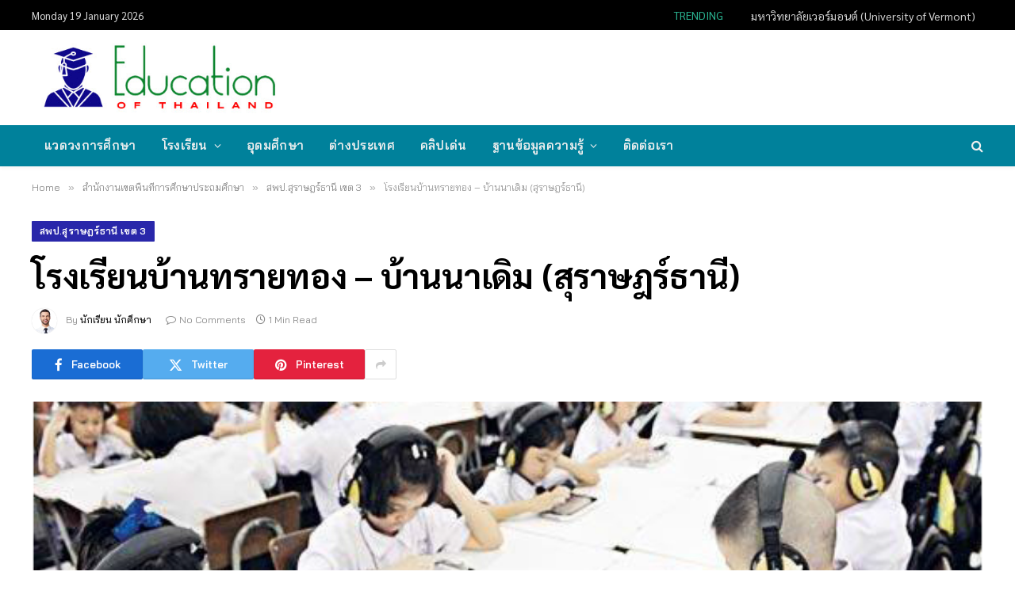

--- FILE ---
content_type: text/html; charset=utf-8
request_url: https://www.google.com/recaptcha/api2/aframe
body_size: 265
content:
<!DOCTYPE HTML><html><head><meta http-equiv="content-type" content="text/html; charset=UTF-8"></head><body><script nonce="L-2D2avg5Y3_DeNcoiq2GQ">/** Anti-fraud and anti-abuse applications only. See google.com/recaptcha */ try{var clients={'sodar':'https://pagead2.googlesyndication.com/pagead/sodar?'};window.addEventListener("message",function(a){try{if(a.source===window.parent){var b=JSON.parse(a.data);var c=clients[b['id']];if(c){var d=document.createElement('img');d.src=c+b['params']+'&rc='+(localStorage.getItem("rc::a")?sessionStorage.getItem("rc::b"):"");window.document.body.appendChild(d);sessionStorage.setItem("rc::e",parseInt(sessionStorage.getItem("rc::e")||0)+1);localStorage.setItem("rc::h",'1768808138738');}}}catch(b){}});window.parent.postMessage("_grecaptcha_ready", "*");}catch(b){}</script></body></html>